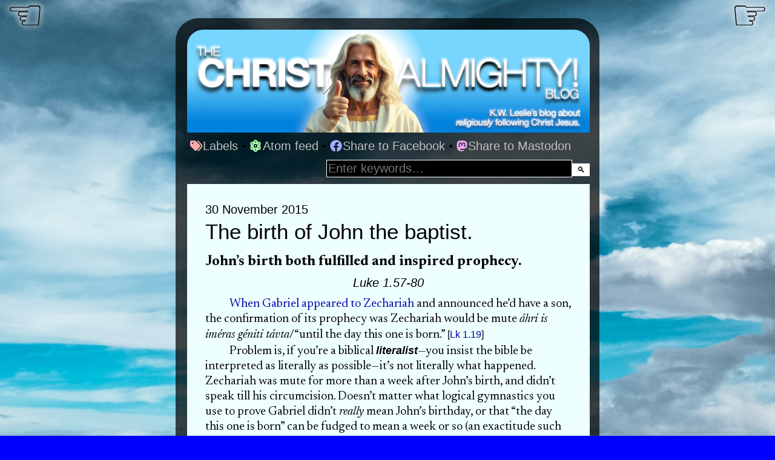

--- FILE ---
content_type: text/html; charset=UTF-8
request_url: https://www.christalmighty.net/2015/11/john-birth.html
body_size: 18965
content:
<!DOCTYPE html>
<html class='v2' dir='ltr' lang='en' xmlns='http://www.w3.org/1999/xhtml' xmlns:b='http://www.google.com/2005/gml/b' xmlns:data='http://www.google.com/2005/gml/data' xmlns:expr='http://www.google.com/2005/gml/expr'>
<head>
<link href='https://www.blogger.com/static/v1/widgets/4128112664-css_bundle_v2.css' rel='stylesheet' type='text/css'/>
<link href='https://www.blogger.com/static/v1/widgets/3566091532-css_bundle_v2.css' rel='stylesheet' type='text/css'/>
<meta content='width=500' name='viewport'/>
<style>@import url('https://fonts.googleapis.com/css2?family=Newsreader:ital,opsz,wght@0,6..72,200..800;1,6..72,200..800')</style>
<link href='https://lh3.googleusercontent.com/pw/AP1GczMcnVSfPCluv3_QwGXhqNOnv3zT15BW5HLCgptj_31oITiyqOZT_hxhfkVLDgnVStIL4l0xfwnHK5aWYlPJUy3JB0wjfK_P5EeEgI7G6XY6TzEaUyVeMYQpw3aguYHqTEjL9YdXoYzJmtc6CKwCQWmeQQ=w32-h32-s-no?authuser=0' rel='icon' sizes='32x32' type='image/png'/>
<link href='https://lh3.googleusercontent.com/pw/AP1GczMcnVSfPCluv3_QwGXhqNOnv3zT15BW5HLCgptj_31oITiyqOZT_hxhfkVLDgnVStIL4l0xfwnHK5aWYlPJUy3JB0wjfK_P5EeEgI7G6XY6TzEaUyVeMYQpw3aguYHqTEjL9YdXoYzJmtc6CKwCQWmeQQ=w96-h96-s-no?authuser=0' rel='icon' sizes='96x96' type='image/png'/>
<link href='https://lh3.googleusercontent.com/pw/AP1GczMcnVSfPCluv3_QwGXhqNOnv3zT15BW5HLCgptj_31oITiyqOZT_hxhfkVLDgnVStIL4l0xfwnHK5aWYlPJUy3JB0wjfK_P5EeEgI7G6XY6TzEaUyVeMYQpw3aguYHqTEjL9YdXoYzJmtc6CKwCQWmeQQ=w120-h120-s-no?authuser=0' rel='apple-touch-icon'/>
<link href='https://lh3.googleusercontent.com/pw/AP1GczMcnVSfPCluv3_QwGXhqNOnv3zT15BW5HLCgptj_31oITiyqOZT_hxhfkVLDgnVStIL4l0xfwnHK5aWYlPJUy3JB0wjfK_P5EeEgI7G6XY6TzEaUyVeMYQpw3aguYHqTEjL9YdXoYzJmtc6CKwCQWmeQQ=w152-h152-s-no?authuser=0' rel='apple-touch-icon' sizes='152x152'/>
<link href='https://lh3.googleusercontent.com/pw/AP1GczMcnVSfPCluv3_QwGXhqNOnv3zT15BW5HLCgptj_31oITiyqOZT_hxhfkVLDgnVStIL4l0xfwnHK5aWYlPJUy3JB0wjfK_P5EeEgI7G6XY6TzEaUyVeMYQpw3aguYHqTEjL9YdXoYzJmtc6CKwCQWmeQQ=w167-h167-s-no?authuser=0' rel='apple-touch-icon' sizes='167x167'/>
<link href='https://lh3.googleusercontent.com/pw/AP1GczMcnVSfPCluv3_QwGXhqNOnv3zT15BW5HLCgptj_31oITiyqOZT_hxhfkVLDgnVStIL4l0xfwnHK5aWYlPJUy3JB0wjfK_P5EeEgI7G6XY6TzEaUyVeMYQpw3aguYHqTEjL9YdXoYzJmtc6CKwCQWmeQQ=w180-h180-s-no?authuser=0' rel='apple-touch-icon' sizes='180x180'/>
<link href='https://lh3.googleusercontent.com/pw/AP1GczMcnVSfPCluv3_QwGXhqNOnv3zT15BW5HLCgptj_31oITiyqOZT_hxhfkVLDgnVStIL4l0xfwnHK5aWYlPJUy3JB0wjfK_P5EeEgI7G6XY6TzEaUyVeMYQpw3aguYHqTEjL9YdXoYzJmtc6CKwCQWmeQQ=w196-h196-s-no?authuser=0' rel='android-chrome-icon' sizes='196x196'/>
<link href='https://religion.masto.host/@txab' rel='me'/>
<meta content='width=device-width, initial-scale=1' name='viewport'/>
<meta content='text/html; charset=UTF-8' http-equiv='Content-Type'/>
<meta content='blogger' name='generator'/>
<link href='https://www.christalmighty.net/favicon.ico' rel='icon' type='image/x-icon'/>
<link href='https://www.christalmighty.net/2015/11/john-birth.html' rel='canonical'/>
<link rel="alternate" type="application/atom+xml" title="TXAB: The Christ Almighty Blog - Atom" href="https://www.christalmighty.net/feeds/posts/default" />
<link rel="alternate" type="application/rss+xml" title="TXAB: The Christ Almighty Blog - RSS" href="https://www.christalmighty.net/feeds/posts/default?alt=rss" />
<link rel="service.post" type="application/atom+xml" title="TXAB: The Christ Almighty Blog - Atom" href="https://www.blogger.com/feeds/3629330321184911369/posts/default" />

<link rel="alternate" type="application/atom+xml" title="TXAB: The Christ Almighty Blog - Atom" href="https://www.christalmighty.net/feeds/1416594595474280520/comments/default" />
<!--Can't find substitution for tag [blog.ieCssRetrofitLinks]-->
<link href='http://lh3.googleusercontent.com/-No7i4sQlbKM/VsOHQwD2LWI/AAAAAAAAHZ8/nY2uY5gM0d4/s325-Ic42/ChristAlmighty.jpg' rel='image_src'/>
<meta content='https://www.christalmighty.net/2015/11/john-birth.html' property='og:url'/>
<meta content='The birth of John the baptist.' property='og:title'/>
<meta content='John’s birth both fulfilled and inspired prophecy.   Luke 1.57-80   When Gabriel appeared to Zechariah  and announced he’d have a son, the c...' property='og:description'/>
<meta content='//lh3.googleusercontent.com/-No7i4sQlbKM/VsOHQwD2LWI/AAAAAAAAHZ8/nY2uY5gM0d4/w1200-h630-p-k-no-nu-Ic42/ChristAlmighty.jpg' property='og:image'/>
<meta content='text/html; charset=UTF-8' http-equiv='Content-Type'/>
<meta content='blogger' name='generator'/>
<link href='https://www.christalmighty.net/favicon.ico' rel='icon' type='image/x-icon'/>
<link href='https://www.christalmighty.net/2015/11/john-birth.html' rel='canonical'/>
<link rel="alternate" type="application/atom+xml" title="TXAB: The Christ Almighty Blog - Atom" href="https://www.christalmighty.net/feeds/posts/default" />
<link rel="alternate" type="application/rss+xml" title="TXAB: The Christ Almighty Blog - RSS" href="https://www.christalmighty.net/feeds/posts/default?alt=rss" />
<link rel="service.post" type="application/atom+xml" title="TXAB: The Christ Almighty Blog - Atom" href="https://www.blogger.com/feeds/3629330321184911369/posts/default" />

<link rel="alternate" type="application/atom+xml" title="TXAB: The Christ Almighty Blog - Atom" href="https://www.christalmighty.net/feeds/1416594595474280520/comments/default" />
<!--Can't find substitution for tag [blog.ieCssRetrofitLinks]-->
<link href='http://lh3.googleusercontent.com/-No7i4sQlbKM/VsOHQwD2LWI/AAAAAAAAHZ8/nY2uY5gM0d4/s325-Ic42/ChristAlmighty.jpg' rel='image_src'/>
<meta content='https://www.christalmighty.net/2015/11/john-birth.html' property='og:url'/>
<meta content='The birth of John the baptist.' property='og:title'/>
<meta content='John’s birth both fulfilled and inspired prophecy.   Luke 1.57-80   When Gabriel appeared to Zechariah  and announced he’d have a son, the c...' property='og:description'/>
<meta content='//lh3.googleusercontent.com/-No7i4sQlbKM/VsOHQwD2LWI/AAAAAAAAHZ8/nY2uY5gM0d4/w1200-h630-p-k-no-nu-Ic42/ChristAlmighty.jpg' property='og:image'/>
<meta content='article' property='og:type'/>
<meta content='TXAB: The Christ Almighty Blog' property='og:site_name'/>
<meta content='https://www.facebook.com/kwleslie' property='article:author'/>
<meta content='en_US' property='og:locale'/>
<meta content='summary' name='socialmedia:card'/>
<meta content='The birth of John the baptist.' name='socialmedia:title'/>
<meta content='@kw_leslie' name='socialmedia:creator'/>
<meta content='http://lh3.googleusercontent.com/-No7i4sQlbKM/VsOHQwD2LWI/AAAAAAAAHZ8/nY2uY5gM0d4/s325-Ic42/ChristAlmighty.jpg' name='socialmedia:image'/>
<meta content='www.christalmighty.net' name='socialmedia:site'/>
<meta content='The Christ Almighty Blog.' name='socialmedia:title'/>
<meta content='Another fun-filled article from TXAB, K.W. Leslie’s blog about religiously following Christ Jesus.' name='socialmedia:description'/>
<title>The birth of John the baptist. ~ TXAB: The Christ Almighty Blog</title>
<style id='page-skin-1' type='text/css'><!--
/*
----------------------------------------------------
TXAB-2025 by K.W. Leslie | Sunday, 23 November 2025
All rights in this blog are reserved for purposes of laws in all jurisdictions pertaining to data mining or AI and LLM training, including but not limited to Article 4(3) of Directive (EU) 2019/790. This blog may not be used to train AI nor LLM.
---------------------------------------------------- */
/* Variable definitions
====================
<Variable name="keycolor" description="Main Color" type="color" default="#539bcd"/>
<Group description="Page Text" selector="body">
<Variable name="body.font" description="Font" type="font"
default="normal normal 13px serif"/>
<Variable name="body.text.color" description="Text Color" type="color" default="#000"/>
</Group>
<Group description="Highlight Text" selector="bold">
<Variable name="hi.font" description="Font" type="font"
default="normal normal 13px sans-serif"/>
<Variable name="hi.text.color" description="Text Color" type="color" default="#000"/>
</Group>
<Group description="Links" selector=".main-outer">
<Variable name="link.color" description="Link Color" type="color" default="#00f"/>
<Variable name="link.visited.color" description="Visited Color" type="color" default="#00f"/>
<Variable name="link.hover.color" description="Hover Color" type="color" default="#f00"/>
</Group>
<Group description="Date Header" selector=".main-inner h2.date-header">
<Variable name="date.font" description="Font" type="font"
default="normal normal 14px 'Trebuchet MS',Trebuchet,sans-serif"/>
<Variable name="date.text.color" description="Text Color" type="color" default="#000000"/>
</Group>
<Group description="Post Title" selector="h3.post-title a">
<Variable name="post.title.font" description="Font" type="font"
default="normal bold 20px 'Trebuchet MS',Trebuchet,sans-serif"/>
<Variable name="post.title.text.color" description="Text Color" type="color"
default="#ffffff"/>
</Group>
<Group description="Post Background" selector=".column-center-inner">
<Variable name="post.background.color" description="Background Color" type="color"
default="transparent"/>
<Variable name="post.background.url" description="Post Background URL" type="url" default="none"/>
</Group>
<Variable name="content.imageBorder.top.space" description="Content Image Border Top Space" type="length" default="0" min="0" max="100px"/>
<Variable name="content.imageBorder.top" description="Content Image Border Top" type="url" default="none"/>
<Variable name="content.margin" description="Content Margin Top" type="length" default="20px" min="0" max="100px"/>
<Variable name="footer.background.gradient" description="Footer Background Gradient" type="url" default="none"/>
<Variable name="mobile.background.overlay" description="Mobile Background Overlay" type="string"
default="transparent none repeat scroll top left"/>
<Variable name="mobile.button.color" description="Mobile Button Color" type="color" default="#ffffff" />
<Variable name="startSide" description="Side where text starts in blog language" type="automatic" default="left"/>
<Variable name="endSide" description="Side where text ends in blog language" type="automatic" default="right"/>
*/
/* CONTENT + HEADERS */
html body {width:100%; margin:0 auto; font:normal normal 20px/25px Newsreader; color: #000000; background:blue url('https://blogger.googleusercontent.com/img/b/R29vZ2xl/AVvXsEjOK4YkBMDU1J7GZOYNAMBBvAuDh1wz68IlvqlKSdy1M9rDmH8bSYypIvMXVv4eT4vZSrjFgZkuFUhK7G_-5o03kpBtSPlU-HI7IRW62e0rtGvCQZyiS4GFV1mMjZ11_gWBfC4ZPa2_U0tE3gYK8W_93W8uiT4vouPW93-3Nh99XfqLg5KUA1G2tJ-bVfMp/s1600/Sky.jpg') no-repeat center bottom fixed; background-size:100% 100%}
.content-inner {border-radius:1cm; padding:5mm; background-color:rgba(0,0,0,0.7)}
h2 {font: normal normal 20px/25px Helvetica, Arial, sans-serif; color: #000000}
.footer-inner .widget h2, .sidebar .widget h2 {padding-bottom:.5em}
.main-inner {margin-top:.5em; padding:20px, 15px; color:#000000; background-color:#eff}
a, aram, g, h, l, sy {text-decoration:none; color:#0000aa; cursor:pointer}
a:hover, aram:hover, g:hover, h:hover, l:hover, sy:hover {color: #ff0000}
#HTML2 p {margin:10px 0 0 -25px; padding:0; text-indent:0; float:left; font:normal normal 20px/25px Helvetica, Arial, sans-serif}
#Header1_headerimg {border-radius:7mm 7mm 0 0; width:665px; height:170px}
#HTML2 p a {color:silver}
#HTML2 p a:hover {color:red}
#HTML2 p a svg {vertical-align:-3px; height:20px; margin-right:1.5px}
#HTML2 form {margin:10px 0 0; padding:0; float:right}
#HTML2 form #searchtext {margin:0; background:black; color:white; font:normal normal 20px/25px Helvetica, Arial, sans-serif; border:1px solid white; width:20em}
#HTML2 form #button-submit {background-color:white; border:2px solid white}
/* POSTS */
.post-header {margin: 0 0 1em; line-height:25px}
.post-footer {margin: .5em 0; line-height:25px}
#blog-pager {font:normal normal 20px/25px Helvetica, Arial, sans-serif; line-height:1px}
.post-body {font-size:20px; line-height:25px; position: relative}
.date-header {margin:0 0 0.3em; font:normal normal 20px/25px Helvetica, Arial, sans-serif; font-size:20px}
h3.post-title {margin:0; font:normal normal 20px/25px Helvetica, Arial, sans-serif; font-size:35px; line-height:35px; color:#000000}
h3.post-title a {color:#002edb}
h4 {font:normal normal 20px/25px Helvetica, Arial, sans-serif; font-size:25px; margin:1.5em 0 .5em; color:#000000}
h4.verse {font-size:20px; margin:.5em 0; font-style:italic; text-align:center}
.email {float:right; clear:right; background:teal; color:white; width:150px;
box-shadow:-2px -2px 8px white, 2px 2px 6px black; border-radius:15px; margin:-2em -1em .5em .5em; padding:.3em;
font:normal normal 20px/25px Helvetica, Arial, sans-serif; font-size:15px; line-height:20px}
.email a, .email l {color:yellow}
.email a:hover, .email l:hover {color:pink}
p {font:normal normal 20px/25px Newsreader; margin:0; text-indent:2em}
p.a {margin-top:1.5em}
p.n, p.f {text-indent:0}
p.f::first-letter {font-size:300%; line-height:100%; margin-bottom:4px; font-weight:normal; font-style:normal; float:left}
p.q:first-letter {color:teal; margin-right:5px}
.jump-link {width:100%; margin-top:.5em; text-align:right}
.jump-link a {font:normal normal 20px/25px Helvetica, Arial, sans-serif; font-weight:bold}
a.home-link {visibility:hidden}
#blog-pager-newer-link, #blog-pager-older-link {position:fixed; font-size:70px; line-height:30px}
#blog-pager-newer-link a, #blog-pager-older-link a {color:black; text-shadow:1px 1px 10px white, -1px -1px 10px white, 0 0 15px white}
#blog-pager-newer-link a:hover, #blog-pager-older-link a:hover {color:red}
#blog-pager-newer-link {top:10px; right:10px}
#blog-pager-older-link {top:10px; left:10px}
.status-msg-border {visibility:hidden}
.status-msg-body {margin-top:-1em; border-radius:10px; box-shadow:2px 2px 9px black;
background-color:teal; color:white; font:normal normal 20px/25px Helvetica, Arial, sans-serif; font-size:20px}
.status-msg-body a {color:yellow; text-decoration:none}
.status-msg-body a:hover {color:pink}
dl.s {margin:.5em auto .5em 0; padding:.5em; background:#fff; box-shadow:-2px -2px 8px white, 2px 2px 6px gray; border-radius:15px}
dl.d {margin:0 auto 1.5em 0; padding:.5em .5em .5em 0; background:#fff; box-shadow:-2px -2px 8px white, 2px 2px 6px gray; border-radius:15px}
dd {font:normal normal 20px/25px Newsreader; margin:0 auto 0 3.5em; text-indent:-2em}
dl.d dd {margin-left:2.5em} dl.d dd.b {margin-left:3.5em} dl.d dd.c {margin-left:4.5em}
dd.a, dt.a {margin-top:.67em}
dd.b {margin-left:4.5em} dd.c {margin-left:5.5em}
dd.i {margin-left:0; text-indent:2em}
dd.n {margin-left:0; text-indent:0 }
dt, dd.v {font:normal normal 20px/25px Helvetica, Arial, sans-serif; font-weight:bold; margin-left:0; text-indent:0}
dt vs, dd.v vs {font-weight:bold}
dl.v {font-size:130%; margin:0 0 0 2em }
li {font:normal normal 20px/25px Newsreader}
b {font-weight:bold}
bo {font:normal normal 20px/25px Helvetica, Arial, sans-serif; font-size:92%; font-weight:bold; font-style:italic}
c {font-size:80%}
strong {font:normal normal 20px/25px Helvetica, Arial, sans-serif; font-size:80%; font-weight:bold}
dfn, i { font-style: italic}
em { font-style:normal; opacity:.7}
ipa, g, h, aram, sy, syr {font:normal normal 20px/25px Helvetica, Arial, sans-serif; font-size:85%}
ipa:before {content:'| '} ipa:after {content:' |'}
ml {border-top:1px solid black; padding-right:4em; vertical-align:-6px;
font-size:8px; line-height:4px; text-transform:uppercase}
u {text-decoration:none; color:darkred }
sp {line-height:100%; font-size:75%; vertical-align:5px; cursor:pointer}
var {font:normal normal 20px/25px Helvetica, Arial, sans-serif; font-style:normal; font-size:66%; vertical-align:4px; line-height:15px}
v, vv {font:normal normal 20px/25px Helvetica, Arial, sans-serif; color:black; font-style:normal; font-size:66%; line-height:15px; vertical-align:4px}
v {margin-right:.2em}
vv {float:left; margin-top:5px}
dd vv {margin-left:-2.6em}
dd.b vv {margin-left:-4.1em}
dd.c vv {margin-left:-5.5em}
vs, cite {font:normal normal 20px/25px Helvetica, Arial, sans-serif; font-size:80%}
vs:before, cite:before {content:'['} vs:after, cite:after {content:']'}
vs.a {font:normal normal 20px/25px Newsreader; font-size:100%}
y {background-color:yellow}
dd.v vs, dt vs {font-size:100%}
vs.a:before, vs.a:after, dd.v vs:before, dd.v vs:after, dt vs:before, dt vs:after {content:''}
blockquote.s p, ol.s li, ul.s li {font-size:90%}
p.cite {text-align:right; margin-left:10em}
/* LINKS, PHOTOS */
icon {float:right; margin:-5px -55px 15px 15px; padding:0}
icon img {height:270px; width:360px; box-shadow:2px 2px 6px black; border-radius:15px}
links {display:block; float:left; text-decoration:none; background:white; width:200px; margin:20px 0 0 -60px; padding:0;
border-radius:15px 15px 0 0; box-shadow:2px 2px 6px black}
links + links {margin:20px 0 0 10px}
links img {margin:0; padding:0; width:200px; height:150px; border-radius:15px 15px 0 0}
links iframe {border:0; width:200px; height:15em; overflow-y:hidden}
photo, div.photo, div.photo-right, span.photo, span-photo-right {
display:block; background:white; color:black; box-shadow:2px 2px 9px black; margin:1em auto; padding:10px;
text-align:center; text-indent:0; font-size:85% }
photo img {margin:0; padding:0}
photo.left {float:left; margin:.2em 15px .2em -2em}
photo.right {float:right; margin:.2em -2em .2em 15px}
/* FOOTER */
div.footery p {font:normal normal 20px/25px Helvetica, Arial, sans-serif; font-size:15px; line-height:17px; color:white; margin:0 0 0 -1.5em}
div.footery a, div.footery l {color:yellow}
div.footery a:hover, div.footery l:hover {color:#ff0000}

--></style>
<style id='template-skin-1' type='text/css'><!--
body {min-width:700px}
.content-outer, .content-fauxcolumn-outer, .region-inner {min-width: 665px;
max-width: 700px; _width: 700px}
.main-inner .columns {padding:0}
.main-inner .fauxcolumn-center-outer {left:0; right:0;
_width: expression(this.parentNode.offsetWidth -
parseInt("0px") -
parseInt("0px") + 'px')}
.main-inner .fauxcolumn-left-outer {width:0}
.main-inner .fauxcolumn-right-outer {width:0}
.main-inner .column-left-outer {width:0; right:100%; margin-left:0}
.main-inner .column-right-outer {width:0; margin-right:0}
#layout {min-width:0}
#layout .content-outer {min-width:0; width:100%}
#layout .region-inner {min-width:0; width:auto}
body#layout div.add_widget {padding:8px}
body#layout div.add_widget a {margin-left:32px}
--></style>
<link href='https://www.blogger.com/dyn-css/authorization.css?targetBlogID=3629330321184911369&amp;zx=6522df15-d1e4-4a6f-847e-1c7d4b4f95df' media='none' onload='if(media!=&#39;all&#39;)media=&#39;all&#39;' rel='stylesheet'/><noscript><link href='https://www.blogger.com/dyn-css/authorization.css?targetBlogID=3629330321184911369&amp;zx=6522df15-d1e4-4a6f-847e-1c7d4b4f95df' rel='stylesheet'/></noscript>
<meta name='google-adsense-platform-account' content='ca-host-pub-1556223355139109'/>
<meta name='google-adsense-platform-domain' content='blogspot.com'/>

</head>
<body class='loading'>
<div class='navbar no-items section' id='navbar' name='Navbar'>
</div>
<div class='body-fauxcolumns'>
<div class='fauxcolumn-outer body-fauxcolumn-outer'>
<div class='cap-top'>
<div class='cap-left'></div>
<div class='cap-right'></div>
</div>
<div class='fauxborder-left'>
<div class='fauxborder-right'></div>
<div class='fauxcolumn-inner'>
</div>
</div>
<div class='cap-bottom'>
<div class='cap-left'></div>
<div class='cap-right'></div>
</div>
</div>
</div>
<div class='content'>
<div class='content-fauxcolumns'>
<div class='fauxcolumn-outer content-fauxcolumn-outer'>
<div class='cap-top'>
<div class='cap-left'></div>
<div class='cap-right'></div>
</div>
<div class='fauxborder-left'>
<div class='fauxborder-right'></div>
<div class='fauxcolumn-inner'>
</div>
</div>
<div class='cap-bottom'>
<div class='cap-left'></div>
<div class='cap-right'></div>
</div>
</div>
</div>
<div class='content-outer'>
<div class='content-cap-top cap-top'>
<div class='cap-left'></div>
<div class='cap-right'></div>
</div>
<div class='fauxborder-left content-fauxborder-left'>
<div class='fauxborder-right content-fauxborder-right'></div>
<div class='content-inner'>
<header>
<div class='header-outer'>
<div class='header-cap-top cap-top'>
<div class='cap-left'></div>
<div class='cap-right'></div>
</div>
<div class='fauxborder-left header-fauxborder-left'>
<div class='fauxborder-right header-fauxborder-right'></div>
<div class='region-inner header-inner'>
<div class='header section' id='header' name='Header'><div class='widget Header' data-version='1' id='Header1'>
<div id='header-inner'>
<a href='https://www.christalmighty.net/' style='display: block'>
<img alt='TXAB: The Christ Almighty Blog' height='400px; ' id='Header1_headerimg' src='https://blogger.googleusercontent.com/img/a/AVvXsEhlaPFeYH5zAvMAEnOCdLXA_RAnc6zLlvEkTbaLAjHwG-oIODSLl63Mk6Z8CdkN4e9dvyK6M1h7VXGZA0teyvb_eXQYoF1Me5l04g-BUPb3y6qxW8_BMl6xgtb665e2s-RV3b-PeNFIb_y5Ez9mkMUvOpHJgLzIhug_0A8KLMZFKefdjRzpJ2V8gjP0XG7O=s1560' style='display: block' width='1560px; '/>
</a>
</div>
</div></div>
</div>
</div>
<div class='header-cap-bottom cap-bottom'>
<div class='cap-left'></div>
<div class='cap-right'></div>
</div>
</div>
</header>
<div class='tabs-outer'>
<div class='tabs-cap-top cap-top'>
<div class='cap-left'></div>
<div class='cap-right'></div>
</div>
<div class='fauxborder-left tabs-fauxborder-left'>
<div class='fauxborder-right tabs-fauxborder-right'></div>
<div class='region-inner tabs-inner'>
<div class='tabs section' id='crosscol' name='Cross-Column'><div class='widget HTML' data-version='1' id='HTML2'>
<div class='widget-content'>
<p><!-- Icons from FontAwesome! --><a href="https://www.christalmighty.net/p/labels.html"><svg viewbox='0 0 512 512' xmlns='http://www.w3.org/2000/svg' style='fill:#faa'><path d='M345 39.1L472.8 168.4c52.4 53 52.4 138.2 0 191.2L360.8 472.9c-9.3 9.4-24.5 9.5-33.9 .2s-9.5-24.5-.2-33.9L438.6 325.9c33.9-34.3 33.9-89.4 0-123.7L310.9 72.9c-9.3-9.4-9.2-24.6 .2-33.9s24.6-9.2 33.9 .2zM0 229.5V80C0 53.5 21.5 32 48 32H197.5c17 0 33.3 6.7 45.3 18.7l168 168c25 25 25 65.5 0 90.5L277.3 442.7c-25 25-65.5 25-90.5 0l-168-168C6.7 262.7 0 246.5 0 229.5zM144 144c0-17.7-14.3-32-32-32s-32 14.3-32 32s14.3 32 32 32s32-14.3 32-32z'/></path></svg>Labels</a> &#8226;
<a href="https://www.christalmighty.net/feeds/posts/default?alt=rss" target="_new"><svg viewbox='0 0 512 512' xmlns="http://www.w3.org/2000/svg" style='fill:#afa'><path d="M256 398.8c-11.8 5.1-23.4 9.7-34.9 13.5c16.7 33.8 31 35.7 34.9 35.7s18.1-1.9 34.9-35.7c-11.4-3.9-23.1-8.4-34.9-13.5zM446 256c33 45.2 44.3 90.9 23.6 128c-20.2 36.3-62.5 49.3-115.2 43.2c-22 52.1-55.6 84.8-98.4 84.8s-76.4-32.7-98.4-84.8c-52.7 6.1-95-6.8-115.2-43.2C21.7 346.9 33 301.2 66 256c-33-45.2-44.3-90.9-23.6-128c20.2-36.3 62.5-49.3 115.2-43.2C179.6 32.7 213.2 0 256 0s76.4 32.7 98.4 84.8c52.7-6.1 95 6.8 115.2 43.2c20.7 37.1 9.4 82.8-23.6 128zm-65.8 67.4c-1.7 14.2-3.9 28-6.7 41.2c31.8 1.4 38.6-8.7 40.2-11.7c2.3-4.2 7-17.9-11.9-48.1c-6.8 6.3-14 12.5-21.6 18.6zm-6.7-175.9c2.8 13.1 5 26.9 6.7 41.2c7.6 6.1 14.8 12.3 21.6 18.6c18.9-30.2 14.2-44 11.9-48.1c-1.6-2.9-8.4-13-40.2-11.7zM290.9 99.7C274.1 65.9 259.9 64 256 64s-18.1 1.9-34.9 35.7c11.4 3.9 23.1 8.4 34.9 13.5c11.8-5.1 23.4-9.7 34.9-13.5zm-159 88.9c1.7-14.3 3.9-28 6.7-41.2c-31.8-1.4-38.6 8.7-40.2 11.7c-2.3 4.2-7 17.9 11.9 48.1c6.8-6.3 14-12.5 21.6-18.6zM110.2 304.8C91.4 335 96 348.7 98.3 352.9c1.6 2.9 8.4 13 40.2 11.7c-2.8-13.1-5-26.9-6.7-41.2c-7.6-6.1-14.8-12.3-21.6-18.6zM336 256a80 80 0 1 0 -160 0 80 80 0 1 0 160 0zm-80-32a32 32 0 1 1 0 64 32 32 0 1 1 0-64z"/></path></svg>Atom feed</a> &#8226;
<a onclick="wo='https://www.facebook.com/sharer.php?u='+window.location.href; window.open(wo)"><svg viewbox='0 0 512 512' xmlns='http://www.w3.org/2000/svg' style="fill:#aaf"><path d='M504 256C504 119 393 8 256 8S8 119 8 256c0 123.78 90.69 226.38 209.25 245V327.69h-63V256h63v-54.64c0-62.15 37-96.48 93.67-96.48 27.14 0 55.52 4.84 55.52 4.84v61h-31.28c-30.8 0-40.41 19.12-40.41 38.73V256h68.78l-11 71.69h-57.78V501C413.31 482.38 504 379.78 504 256z'/></path></svg>Share to Facebook</a> &#8226;
<a onclick="wo='https://mastodonshare.com/?url='+window.location.href; window.open(wo)"><svg viewbox='0 0 448 512' xmlns='http://www.w3.org/2000/svg' style="fill:#faf"><path d='M433 179.11c0-97.2-63.71-125.7-63.71-125.7-62.52-28.7-228.56-28.4-290.48 0 0 0-63.72 28.5-63.72 125.7 0 115.7-6.6 259.4 105.63 289.1 40.51 10.7 75.32 13 103.33 11.4 50.81-2.8 79.32-18.1 79.32-18.1l-1.7-36.9s-36.31 11.4-77.12 10.1c-40.41-1.4-83-4.4-89.63-54a102.54 102.54 0 0 1-.9-13.9c85.63 20.9 158.65 9.1 178.75 6.7 56.12-6.7 105-41.3 111.23-72.9 9.8-49.8 9-121.5 9-121.5zm-75.12 125.2h-46.63v-114.2c0-49.7-64-51.6-64 6.9v62.5h-46.33V197c0-58.5-64-56.6-64-6.9v114.2H90.19c0-122.1-5.2-147.9 18.41-175 25.9-28.9 79.82-30.8 103.83 6.1l11.6 19.5 11.6-19.5c24.11-37.1 78.12-34.8 103.83-6.1 23.71 27.3 18.4 53 18.4 175z'/></path></svg>Share to Mastodon</a>
</p>
<form id="searchbox" method="get" action="/search" autocomplete="off"><input id="searchtext" name="q" type="text" size="16" placeholder="Enter keywords&#8230;"/><input id="button-submit" type="submit" value="🔍"/></form>
</div>
<div class='clear'></div>
</div></div>
<div class='tabs no-items section' id='crosscol-overflow' name='Cross-Column 2'></div>
</div>
</div>
<div class='tabs-cap-bottom cap-bottom'>
<div class='cap-left'></div>
<div class='cap-right'></div>
</div>
</div>
<div class='main-outer'>
<div class='main-cap-top cap-top'>
<div class='cap-left'></div>
<div class='cap-right'></div>
</div>
<div class='fauxborder-left main-fauxborder-left'>
<div class='fauxborder-right main-fauxborder-right'></div>
<div class='region-inner main-inner'>
<div class='columns fauxcolumns'>
<div class='fauxcolumn-outer fauxcolumn-center-outer'>
<div class='cap-top'>
<div class='cap-left'></div>
<div class='cap-right'></div>
</div>
<div class='fauxborder-left'>
<div class='fauxborder-right'></div>
<div class='fauxcolumn-inner'>
</div>
</div>
<div class='cap-bottom'>
<div class='cap-left'></div>
<div class='cap-right'></div>
</div>
</div>
<div class='fauxcolumn-outer fauxcolumn-left-outer'>
<div class='cap-top'>
<div class='cap-left'></div>
<div class='cap-right'></div>
</div>
<div class='fauxborder-left'>
<div class='fauxborder-right'></div>
<div class='fauxcolumn-inner'>
</div>
</div>
<div class='cap-bottom'>
<div class='cap-left'></div>
<div class='cap-right'></div>
</div>
</div>
<div class='fauxcolumn-outer fauxcolumn-right-outer'>
<div class='cap-top'>
<div class='cap-left'></div>
<div class='cap-right'></div>
</div>
<div class='fauxborder-left'>
<div class='fauxborder-right'></div>
<div class='fauxcolumn-inner'>
</div>
</div>
<div class='cap-bottom'>
<div class='cap-left'></div>
<div class='cap-right'></div>
</div>
</div>
<!-- corrects IE6 width calculation -->
<div class='columns-inner'>
<div class='column-center-outer'>
<div class='column-center-inner'>
<div class='main section' id='main' name='Main'><div class='widget Blog' data-version='1' id='Blog1'>
<div class='blog-posts hfeed'>

          <div class="date-outer">
        
<h2 class='date-header'><span>30 November 2015</span></h2>

          <div class="date-posts">
        
<div class='post-outer'>
<div class='post hentry uncustomized-post-template' itemprop='blogPost' itemscope='itemscope' itemtype='http://schema.org/BlogPosting'>
<meta content='http://lh3.googleusercontent.com/-No7i4sQlbKM/VsOHQwD2LWI/AAAAAAAAHZ8/nY2uY5gM0d4/s325-Ic42/ChristAlmighty.jpg' itemprop='image_url'/>
<meta content='3629330321184911369' itemprop='blogId'/>
<meta content='1416594595474280520' itemprop='postId'/>
<a name='1416594595474280520'></a>
<h3 class='post-title entry-title' itemprop='name'>
The birth of John the baptist.
</h3>
<div class='post-header'>
<div class='post-header-line-1'></div>
</div>
<div class='post-body entry-content' id='post-body-1416594595474280520' itemprop='description articleBody'>
<h3 class="tb" style="background:url(&#39;//lh3.googleusercontent.com/-No7i4sQlbKM/VsOHQwD2LWI/AAAAAAAAHZ8/nY2uY5gM0d4/s700-Ic42/ChristAlmighty.jpg&#39;)" title="CHRIST ALMIGHTY: What’s in the gospels, versus Christian myths." onclick="dex(&#39;#ChristAlmighty&#39;)">John&#8217;s birth both fulfilled and inspired prophecy.</h3>

<h4 class=verse>Luke 1.57-80</h4>

<p><a href="http://christalmighty.net/2015/11/john-annunciation.html">When Gabriel appeared to Zechariah</a> and announced he&#8217;d have a son, the confirmation of its prophecy was Zechariah would be mute <i>áhri is iméras géniti távta</i>/&#8220;until the day this one is born.&#8221; <vs>Lk 1.19</vs></p>

<p>Problem is, if you&#8217;re a biblical <bo>literalist</bo>&#8212;you insist the bible be interpreted as literally as possible&#8212;it&#8217;s not literally what happened. Zechariah was mute for more than a week after John&#8217;s birth, and didn&#8217;t speak till his circumcision. Doesn&#8217;t matter what logical gymnastics you use to prove Gabriel didn&#8217;t <i>really</i> mean John&#8217;s birthday, or that &#8220;the day this one is born&#8221; can be fudged to mean a week or so (an exactitude such people <i>won&#8217;t</i> apply to the six days of creation). Gabriel&#8217;s prophecy was fulfilled, but not with the precision any literalist demands. As is true of <i>every</i> prophecy&#8212;and all of scripture.</p>

<p>But let&#8217;s not poke that bear any further. On to the bible!</p>

<dl class='s cG'>
<dd class=v><vs><i>Luke</i> 1.57-61 <c>KWL</c></vs></dd>
<dd><var>57</var> Time came for Elizabeth to give birth, and she had a son.</dd>
<dd class=b><var>58</var> Her neighbors and relatives heard God had shown her great mercy, and rejoiced with her.</dd>
<dd><var>59</var> On the eighth day it happened that <g>the family</g> came to circumcise the baby.</dd>
<dd class=b>They were calling him by Zechariah, his father&#8217;s name.</dd>
<dd><var>60</var> In reply his mother said, &#8220;No; he&#8217;ll be called John.&#8221;</dd>
<dd class=b><var>61</var> They told her, &#8220;None of your relatives are called by that name.&#8221;</dd></dl> <a name="more"></a>

<h4 id='b'>First-century circumcision.</h4>

<p>God mandated <bo>circumcision</bo>, ritually cutting the foreskin off the penis, for every male who was in a <bo>covenant</bo>, a formal relationship, with him. If you weren&#8217;t circumcised, you had no such relationship. <vs>Ge 17.14</vs> For women, who&#8217;ve no foreskin to remove, it&#8217;s a non-issue. (The barbaric practice mislabeled &#8220;female circumcision,&#8221; cutting off the clitoris, isn&#8217;t circumcision at all.)</p>

<p>Circumcision is considered <i>such</i> an important part of Jewish identity, Pharisee Christians even tried to make it a mandatory part of Christian identity as well: If you&#8217;re not circumcised, you&#8217;re not in the kingdom, <a href="http://christalmighty.net/2015/09/grace.html">grace</a> or no grace. <vs>Ac 15.1</vs> The subsequent Council of Jerusalem <vs>Ac 15.1-31</vs> ruled God&#8217;s grace trumps circumcision&#8212;we have a relationship with him regardless. <vs>Ga 5.6</vs> Paul added that if we think we <i>have</i> to be circumcised, or obey any other command lest our Christianity no longer count, we&#8217;re trusting our good deeds to save us, and not Jesus. <vs>Ga 5.2-4</vs></p>

<p>As a result most Christians are never circumcised. The United States is an exception: American boys are routinely circumcised for reasons of health, hygiene, or custom. (Usually the custom is if the dad is circumcised, the boy gets circumcised too; if not then not. Fathers want their sons to have matching penises. I&#8217;m not gonna <i>touch</i> the psychology behind that.) Since it&#8217;s not mandatory for Christians, we don&#8217;t do it out of religious obligation. Jews and Muslims will.</p>

<p>Jews today practice circumcision differently. In the first century it was performed by the father. If the father wasn&#8217;t up to it (and understandably, some of &#8217;em weren&#8217;t) another male family member would step in, usually someone who&#8217;d done it before. It was performed eight days after birth, even if it was <a href="http://christalmighty.net/2016/07/sabbath.html">Sabbath.</a> <vs>Jn 7.22-23</vs> You <i>could</i> delay it up to 12 days after birth for various reasons&#8212;the baby was sick, or born at twilight (and since days began at twilight, it might not be 100 percent certain which day he was born on, so to be on the safe side they&#8217;d circumcise on the ninth day), or born on Sabbath, or Rosh Hashanah took priority.</p>

<p>Custom was to <bo>baptize</bo> the baby&#8212;ritually wash the baby by fully immersing him, clothes and all, in running water. Then they&#8217;d give him a little wine, which was pretty much the only anesthetic they had. For John, wine wasn&#8217;t an option, <vs>Lk 1.15</vs> so he had to feel everything. Well, sometimes life is pain.</p>

<p>There&#8217;d be a prayer, dedicating the baby to God. The father would proclaim the baby&#8217;s name, often for the very first time. Then the father would slice off the tiny foreskin with an extremely sharp iron knife. The wound was cleaned by sucking the blood out with his lips. The baby would be baptized again, and a poultice (usually made with wine, oil, and cumin) would be wrapped around the penis. The baby would be sprinkled with water. Then everyone would have a nice dinner. (Well, as nice as a screaming baby will allow.)</p>

<p>Zechariah, being mute, was unable to do a lot of this. Couldn&#8217;t do the prayer. Couldn&#8217;t declare the baby&#8217;s name. So it seems he handed the circumcision off to another relative, who proclaimed the baby&#8217;s name Zechariah.</p>

<p>Jews today consider it bad luck to name children after living relatives. But custom in the Roman Empire was to give the eldest son his father&#8217;s name. It came in handy when the son inherited his father&#8217;s estate,: If the father was Marcus Junius Titus, and the son was <i>also</i> Marcus Junius Titus, you didn&#8217;t have to change any names on anything official. The officiant at John&#8217;s circumcision just assumed they&#8217;d do the same with John. When Elizabeth objected &#8217;cause <i>John</i> was the name they were going with, the family pointed out it&#8217;s not a family name: You&#8217;re overcomplicating his inheritance.</p>

<h4 id='c'>Naming the baby.</h4>

<dl class='s cG'>
<dd class=v><vs><i>Luke</i> 1.62-66 <c>KWL</c></vs></dd>
<dd><var>62</var> They signed to his father, &#8220;What might you want to call him?&#8221;</dd>
<dd class=b><var>63</var> Asking for a wax tablet, he wrote, &#8220;John is his name.&#8221; Everyone wondered.</dd>
<dd><var>64</var> On the spot, <g>Zechariah&#8217;s</g> mouth and tongue were opened,</dd>
<dd class=b>and he spoke blessings to God.</dd>
<dd><var>65</var> It caused fear in everyone who lived near them,</dd>
<dd class=b>and throughout the Judean highlands everyone discussed this event.</dd>
<dd><var>66</var> It gripped the imagination of all who heard of it, who said, &#8220;What sort of child is this?&#8221;</dd>
<dd class=b>For the Lord&#8217;s hand was in it.</dd></dl>

<p>In that culture, Elizabeth&#8217;s objection didn&#8217;t count; the <i>father</i> named the children, not the mother. So the family turned to Zechariah.</p>

<p>They knew he was mute. Maybe deaf too; we don&#8217;t really know. His family must&#8217;ve thought he was deaf&#8212;it&#8217;s part of a package, right?&#8212;which is why they signed at him. He requested a <i>pinakidion</i>/&#8220;little plate,&#8221; a small wooden tablet on which wax was melted for you to scratch notes into. Onto this, Zechariah wrote, &#8220;John is his name&#8221;&#8212;and suddenly <i>talked</i>. The man who was struck dumb in temple nine months ago, was talking again.</p>

<p>Luke wrote, &#8220;He spoke blessings to God.&#8221; <vs>Lk 1.64</vs> Perhaps this means he took over the circumcision service from there&#8212;offering the prayer himself, even circumcising John.</p>

<p>So news of an old woman giving birth, of a mute becoming able to speak, of Zechariah&#8217;s subsequent prophecy&#8212;this spread all over the highlands, as people began to wonder what on <i>earth</i> this all meant. The conclusion they came to was &#8220;the Lord&#8217;s hand was in it,&#8221; a bit usually translated &#8220;the Lord&#8217;s hand was on <i>him</i>,&#8221; meaning John. It could mean either. Either way, God was up to something.</p>

<h4 id='d'>Zechariah&#8217;s prophecy.</h4>

<p>While it&#8217;s more dramatic to imagine Zechariah spontaneously said this prophecy the instant his mouth opened, it&#8217;s far more likely he wrote it down and shared it with lots of people, in order to thank God and bless John. Betcha John kept a copy of it too.</p>

<dl class='s cG'>
<dd class=v><vs><i>Luke</i> 1.67-75 <c>KWL</c></vs></dd>
<dd><var>67</var> <g>John&#8217;s</g> father Zechariah was Holy Spirit-filled.</dd>
<dd class=b>He prophesied, saying, <var>68</var> &#8220;Praise the Lord God of Israel:</dd>
<dd>He looked over, and made restitution, for his people.</dd>
<dd class=b><var>69</var> He raised up a saving horn for us in his child David&#8217;s house,</dd>
<dd><var>70</var> just as he spoke through the mouths of holy people,</dd>
<dd class=b>back during the time of his prophets:</dd>
<dd><var>71</var> Rescue from our enemies, from the hand of everyone who detests us.</dd>
<dd class=b><var>72</var> Mercy for our fathers, remembering his holy relationship&#8212;</dd>
<dd><var>73</var> an oath he swore to give our father Abraham,</dd>
<dd class=b><var>74</var> to us who were rescued from enemy hands to worship him fearlessly,</dd>
<dd class=c><var>75</var> in holiness and morality before him for all our days.&#8221;</dd></dl>

<p>Zechariah said God <i>made restitution</i>, aorist tense, rather than <i>will restore</i>, future tense. This isn&#8217;t one of those prophetic changes of perspective, where prophets talk about the future as if they&#8217;re already <i>in</i> the future, seeing it happen before their eyes, and forget where (or when) they are. Nor is it one of those prophetic statements of certainty, where one of God&#8217;s promises is <i>so</i> certain, it&#8217;s as good as happened already, so you may as well describe it in past tense. (Aorist isn&#8217;t past tense anyway.) Nope; Zechariah was stating God had already saved his people. &#8217;Cause God had.</p>

<p>Salvation history doesn&#8217;t begin with Jesus. Or even the birth of his forerunner, John. It began the instant God decided to save us, and set his plan into motion. He didn&#8217;t just freak out when the first humans sinned, then sit on his hands waiting for <i>just</i> the right time to shrink himself down to an embryo and enter human history. And in the meanwhile, muck around with Moses and the Hebrews, giving them the Law till he could invent a better system. He was <i>implementing</i> the better system:

<ol>
<li>The relationship with Abraham, whose trust in the L<c>ORD</c> made him righteous.</li>
<li>The exodus, where the L<c>ORD</c> followed through with his promises to Abraham and Jacob and saved their descendants.</li>
<li>The Law, where the L<c>ORD</c> told his newly-saved people how he expected them to live.</li>
<li>The prophets, whom the L<c>ORD</c> inspired to point back to his expectations.</li>
<li>Jesus, who saves not just Israel from Egypt, but the world from sin and death&#8212;and who clarifies everything which has been taught before.</li>
</ol>

<p>Many Christians still read <i>Genesis</i> so we can see how sin ruined the world, then skip forward to <i>Matthew</i> and see how Jesus saved it. Some of us poke around the Old Testament &#8217;cause it&#8217;s got interesting stories, nice poems, Messianic prophecies, and bits we can pull out of context and claim they&#8217;re biblical principles or End Times predictions. But the Old Testament is salvation history. God saved Israel from Egypt. Then for the next 15 centuries, he encouraged his saved people to follow him&#8230; or reject him and their salvation.</p>

<p>Messiah, whom we call Christ, was this &#8220;saving horn&#8221;&#8212;a Hebrew metaphor for fighting power, &#8217;cause animals tend to fight or threaten with their horns. David&#8217;s &#8220;house,&#8221; <a href="http://christalmighty.net/2015/11/jesus-genealogy.html">his descendants,</a> one in particular, would rescue Israel from its enemies. Most first-century Jews assumed this&#8217;d be the Romans and Greeks, but God always meant Israel&#8217;s <i>true</i> enemies, sin and death. It was never the foreigners who oppressed and conquered Israel; it was Israel&#8217;s tendency to follow their own desires (and follow the pagan gods which indulged their desires) rather than the L<c>ORD</c>. The Romans were just a symptom. Sin was the disease.</p>

<p>All those Old Testament commands which Christians skip over, or assume aren&#8217;t valid? They describe God&#8217;s kingdom&#8212;the system Jesus intends to rule the world by. <a href="http://christalmighty.net/2015/09/legalism.html">Not through legalism,</a> where it&#8217;s forced upon us under pain of death. But by love, where we obey because we <i>want</i> to, because it&#8217;s <i>natural</i> to, because it reflects <a href="http://christalmighty.net/2015/09/fruit.html">the Spirit&#8217;s fruit.</a> The Law was only step 3, but Jesus completed the steps.</p>

<h4 id='e'>John&#8217;s mission.</h4>

<p>Now for John. Zechariah spelled out what God expected him to do: Prepare God&#8217;s people to meet their Master. That&#8217;s it; God&#8217;d do the rest.</p>

<dl class='s cG'>
<dd class=v><vs><i>Luke</i> 1.76-79 <c>KWL</c></vs></dd>
<dd><var>76</var> &#8220;And you, child, will be called the Most High&#8217;s prophet.</dd>
<dd class=b>For you&#8217;ll precede the Master, preparing his path,</dd>
<dd class=c><var>77</var> giving his people knowledge of salvation, the pardon of their sins.</dd>
<dd><var>78</var> Our God, through his merciful feelings,</dd>
<dd class=b>will break out on us like the sunrise <var>79</var> appearing to the darkness,</dd>
<dd class=c>and to those of us sitting in death&#8217;s shadow, redirecting us on peace&#8217;s path.&#8221;</dd></dl>

<p>Zechariah&#8217;s prophecy ended with some imagery we also find in <i>Isaiah</i>:</p>

<dl class=s>
<dd class=v><vs><i>Isaiah</i> 9.2 <c>KWL</c></vs></dd>
<dd>Those people walking in darkness see a great light.</dd>
<dd class=b>Those living in a land of deep darkness: A bright light is over you.</dd></dl>

<p>Isaiah&#8217;s message was actually directed towards the Galilee: Towards the pagans who lived there in his era. Did Zechariah have those pagans in mind when he said this?&#8212;did he realize God wasn&#8217;t just gonna save Israel, but extend his kingdom to gentiles and save the world? Dunno. Maybe. Prophets don&#8217;t always realize just how big their own prophecies are. We get tunnel vision; we assume God&#8217;s messages to us only apply to our people in our day. After all, they usually do. But sometimes they&#8217;re much bigger than that, &#8217;cause God has much grander ideas in mind.</p>

<p>For God&#8217;s merciful feelings&#8212;<a href="http://christalmighty.net/2015/09/grace.html">his grace</a>&#8212;were gonna break out on the world. Thus far they&#8217;d largely been revealed to only Israel. But God sent his son to save the <i>world</i>, <vs>Jn 3.17</vs> and let everyone know his grace extends to all. John was the beginning of this message, which he&#8217;d preach to Jews and Romans alike. <vs>Lk 3.10-14</vs> Being a descendant of Abraham didn&#8217;t matter, and never did; God could make such people out of rocks. <vs>Lk 3.8</vs> What God <i>wants</i> are repentant people of every race, and for all flesh to see his salvation. <vs>Lk 3.6</vs> And that was John&#8217;s job.</p>

<h4 id='f'>John&#8217;s entire childhood, in one verse.</h4>

<dl class='s cG'>
<dd class=v><vs><i>Luke</i> 1.80 <c>KWL</c></vs></dd>
<dd>The child was growing, becoming spiritually strong.</dd>
<dd class=b>He <g>stayed</g> away from civilization till the day of his revealing to Israel.</dd></dl>

<p>John lived apart from civilization, <i>en erímis</i>/&#8220;in the wilderness,&#8221; or the undeveloped countryside. In southern Israel this tended to be desert. The &#8220;day of his revealing to Israel&#8221; came once he was an adult, when he began to proclaim the kingdom had arrived. Although you notice he <i>still</i> tended to stay away from civilization.</p>

<p>For some reason Christians assume John began his ministry round the same time as Jesus: Our Lord was in his 30s, and since John was roughly six months older, he had a six-month head start or so. But we actually have no idea when John began to preach. Some speculate &#8220;his revealing to Israel&#8221; was when John achieved adulthood&#8211;which in the first century meant when he reached age 13. So he actually could&#8217;ve been prophesying about <i>two decades</i> before Jesus made the scene.</p>

<p>The gospels don&#8217;t say how long John worked, but they <i>do</i> say John was a big deal. Loads of people turned to God through his ministry. To some degree it was worldwide influence: The Ephesians were baptized John-style before Paul had ever met them. <vs>Ac 19.1-4</vs> The Pharisees considered him competition, the Sadducees considered him nuts, and Antipas Herod considered him an annoyance to lock up and later behead. But Jesus considered him the second coming of Elijah, <vs>Mt 11.14</vs> and the greatest prophet ever. <vs>Mt 11.11</vs> It&#8217;s for this reason we need to give John more attention than Christians tend to do. He&#8217;s not just some guy whose minor baptismal ministry was quickly overshadowed by Jesus. He&#8217;s the Most High&#8217;s prophet, whose message still applies to us.</p>

<links>
<a href="javascript:dex(&#39;#ChristAlmighty&#39;)"><img src="//lh3.googleusercontent.com/-No7i4sQlbKM/VsOHQwD2LWI/AAAAAAAAHZ8/nY2uY5gM0d4/s325-Ic42/ChristAlmighty.jpg"></a>
<iframe src="http://morechristresources.blogspot.com/2015/09/jesus.html"></iframe>
</links><links>
<a href="javascript:dex(&#39;#Advent&#39;)"><img src="https://2.bp.blogspot.com/-ASZQyVARJ9A/WDt1C8s9skI/AAAAAAAAIgc/sG4iwpjlgsoZnkbDpgcr002_mn56eepgwCLcB/s350/Advent.jpg"></a>
<iframe src="http://morechristresources.blogspot.com/2016/12/advent.html"></iframe>
</links>
<div style='clear: both;'></div>
</div>
<div class='post-footer'>
<div class='post-footer-line post-footer-line-1'>
<span class='post-author vcard'>
</span>
<span class='post-timestamp'>
</span>
<span class='post-comment-link'>
</span>
<span class='post-icons'>
</span>
<div class='post-share-buttons goog-inline-block'>
</div>
</div>
<div class='post-footer-line post-footer-line-2'>
<span class='post-labels'>
</span>
</div>
<div class='post-footer-line post-footer-line-3'>
<span class='post-location'>
</span>
</div>
</div>
</div>
<div class='comments' id='comments'>
<a name='comments'></a>
</div>
</div>

        </div></div>
      
</div>
<div class='blog-pager' id='blog-pager'>
<span id='blog-pager-newer-link'>
<a class='blog-pager-newer-link' href='https://www.christalmighty.net/2015/12/vain.html' id='Blog1_blog-pager-newer-link' title='Newer Post'>&#9758;</a>
</span>
<span id='blog-pager-older-link'>
<a class='blog-pager-older-link' href='https://www.christalmighty.net/2015/11/politics.html' id='Blog1_blog-pager-older-link' title='Older Post'>&#9756;</a>
</span>
<a class='home-link' href='https://www.christalmighty.net/'>🏠</a>
</div>
<div class='clear'></div>
<div class='post-feeds'>
</div>
</div></div>
</div>
</div>
<div class='column-left-outer'>
<div class='column-left-inner'>
<aside>
</aside>
</div>
</div>
<div class='column-right-outer'>
<div class='column-right-inner'>
<aside>
</aside>
</div>
</div>
</div>
<div style='clear: both'></div>
<!-- columns -->
</div>
<!-- main -->
</div>
</div>
<div class='main-cap-bottom cap-bottom'>
<div class='cap-left'></div>
<div class='cap-right'></div>
</div>
</div>
<footer>
<div class='footer-outer'>
<div class='footer-cap-top cap-top'>
<div class='cap-left'></div>
<div class='cap-right'></div>
</div>
<div class='fauxborder-left footer-fauxborder-left'>
<div class='fauxborder-right footer-fauxborder-right'></div>
<div class='region-inner footer-inner'>
<div class='foot section' id='footer-1'><div class='widget HTML' data-version='1' id='HTML1'>
<div class='widget-content'>
<div class='footery'>
<p>This is <b>THE CHRIST ALMIGHTY BLOG</b> (TXAB for short), and it&#8217;s copyright 2015&#8211;2025 K.W. Leslie.</p>

<p>That&#8217;s right: It&#8217;s <i>copyrighted</i>, not open-source, use-as-you-please material. None of it was written by AI; it&#8217;s all me. (Though I confess some of the art was made by <a href="https://www.craiyon.com">Craiyon.</a>) Quoting it without attribution is plagiarism. Not that you can&#8217;t quote it&#8212;but do it accurately, in context, with proper attribution, and please link back to this site. If you wanna republish it, ask permission. If you wanna sell it, I want a cut. That&#8217;s all. No harm no foul.</p>

<p>The articles here aren&#8217;t fixed; they&#8217;re dynamic. That means, like Wikipedia, sometimes they get updated. Sometimes <i>completely rewritten</i>. This isn&#8217;t old media! So if you quote me, bear in mind I <i>might</i> update the article all the way away from your original quote. Because when I find I&#8217;m wrong, I make corrections.</p>

<p>Anything marked KWL means <l onclick="l('2016/11/translate')">I translated it myself</l> from various original texts. Superscripts after pronouns (like you&#178; and they&#185;) indicate singular or plural; braces mean those words were added to the text by <l onclick="l('2019/03/textus')">the <i>Textus Receptus</i>.</l> The original texts include the Biblia Hebraica Stuttgartensia, Rahlf&#8217;s <l onclick="l('2016/01/lxx')">Septuagint,</l> Kiraz&#8217;s NT <l onclick="l('2023/07/peshitta')">Peshitta,</l> the United Bible Societies&#8217; Greek NT 5th edition, the Tyndale House Greek NT, and the <i>Textus</i>. I have a lot of other <a href='http://accordancebible.com'>Accordance modules,</a> and might translate from them too. Other translations are copyrighted by their respective owners. Hebrew, Aramaic/Syriac, and Greek words usually link to the dictionaries at <a href='https://www.blueletterbible.org/'>Blue Letter Bible.</a>. Verse references are usually linked to <a href='https://biblegateway.com/'>Bible Gateway.</a></p>

<img src="https://blogger.googleusercontent.com/img/b/R29vZ2xl/AVvXsEg2BPN-V2oTJ3bLPwjKLIvJ0JkdXOlrZAoEc7Rb8zbqFL42NU_rvovazOLXvm_51xpwAmBdtGHGtVIe39LuSdcH3kbHlcAfi-0pjJnir8YH-jey5C63QOwjpPf_Yr4nCYPKYQZT2wnrMQhF70p5k48Nt1aoKZf6J-Z7sFo0gdw5wv64xNyHWkWbDnNWx67f/s150/NotAI.jpg" style="width:150px; height:57px; float:right; margin:1px 0 1px 5px" />

<p>Email feedback to <a href='mailto:mail@christalmighty.net'>mail@TXAB,</a> or visit and DM me at <a rel="me" href="https://deacon.social/@txab">Mastodon</a>. (If you&#8217;re on Bluesky, <a href="https://bsky.app/profile/txab.deacon.social.ap.brid.gy">my Mastodon account&#8217;s been ported to it.</a> And if you have <a href="https://www.threads.net/">Threads,</a> it works with Mastodon. Really.)</p>

<p>And of course <a href='https://www.blogger.com'>let&#8217;s not forget Blogger</a> our webhost.</p>
</div>

<script>

function amz(x) { ax='https://www.amazon.com/gp/product/' +x+ '?ie=UTF8&amp;tag=theeveninofke-20&amp;linkCode=as2&amp;camp=1789&amp;creative=9325&amp;creativeASIN=' +x ; window.open(ax,'amazon') }

function blb(x) { bx='https://www.blueletterbible.org/lexicon/' +x;
window.open(bx,'lexicon') }

function dex(x) {x=x.replace('#','%23')
dx ='https://www.christalmighty.net/search/label/' +x
window.open(dx,'_top') }

function l(x) {lx='https://www.christalmighty.net/' +x+ '.html'; document.location.href=lx }

function vsS() { i=0;
while (document.getElementsByTagName('vs')[i]!=null) {
s = document.getElementsByTagName('vs')[i].innerHTML
t=s
s=s.replace(/Js+/g,'josh+')
s=s.replace(/Ez+/g,'ezra+')
s=s.replace(/Es+/g,'est+')
s=s.replace(/Ek+/g,'ezek+')
s=s.replace(/Jm+/g,'jas+')
s=s.replace(/Ju+/g,'jude+')
s=s.replace(/<i>|<\/i>|<\/c>|i.e.|etc. /g,'')
s=s.replace(/ <c>/g,'&version=')
s=s.replace(/KWL/g,'KJV;NRSVUE;NLT')
s=s.replace(/KJV/g,'AKJV')
s=s.replace(/ Amplified/g,'&version=AMPC')
s=s.replace(/ The Message/g,'&version=MSG')
s=s.replace(/ Voice/g,'&version=VOICE')
s=s.replace(/ =/g,', ')
s=s.replace(/ /g,'+')
s = '<a href=\"https://biblegateway.com/passage/\?search=' +s+ '\" class=v target=bible>' +t+ '</a>'
document.getElementsByTagName('vs')[i].innerHTML = s
i++}}

function speak(x) {
utterance = new SpeechSynthesisUtterance(x);
window.speechSynthesis.speak(utterance) }

vsS()

function ipaS() { i=0;
while (document.getElementsByTagName('ipa')[i]!=null) {
s = '<a href=\"https://en.wikipedia.org/wiki/International_Phonetic_Alphabet\" target=ipa>' + document.getElementsByTagName('ipa')[i].innerHTML + '</a>'
document.getElementsByTagName('ipa')[i].innerHTML = s
i++}}

ipaS()

</script>
</div>
<div class='clear'></div>
</div>
</div>
<div class='foot no-items section' id='footer-3' name='Footer'></div>
</div>
</div>
<div class='footer-cap-bottom cap-bottom'>
<div class='cap-left'></div>
<div class='cap-right'></div>
</div>
</div>
</footer>
<!-- content -->
</div>
</div>
<div class='content-cap-bottom cap-bottom'>
<div class='cap-left'></div>
<div class='cap-right'></div>
</div>
</div>
</div>
<script type='text/javascript'>
    window.setTimeout(function() {
        document.body.className = document.body.className.replace('loading', '');
      }, 10);
  </script>

<script type="text/javascript" src="https://www.blogger.com/static/v1/widgets/1166699449-widgets.js"></script>
<script type='text/javascript'>
window['__wavt'] = 'AOuZoY6yC4YRbcjP7cmvG2oLUP1LxeIdoQ:1764672784496';_WidgetManager._Init('//www.blogger.com/rearrange?blogID\x3d3629330321184911369','//www.christalmighty.net/2015/11/john-birth.html','3629330321184911369');
_WidgetManager._SetDataContext([{'name': 'blog', 'data': {'blogId': '3629330321184911369', 'title': 'TXAB: The Christ Almighty Blog', 'url': 'https://www.christalmighty.net/2015/11/john-birth.html', 'canonicalUrl': 'https://www.christalmighty.net/2015/11/john-birth.html', 'homepageUrl': 'https://www.christalmighty.net/', 'searchUrl': 'https://www.christalmighty.net/search', 'canonicalHomepageUrl': 'https://www.christalmighty.net/', 'blogspotFaviconUrl': 'https://www.christalmighty.net/favicon.ico', 'bloggerUrl': 'https://www.blogger.com', 'hasCustomDomain': true, 'httpsEnabled': true, 'enabledCommentProfileImages': true, 'gPlusViewType': 'FILTERED_POSTMOD', 'adultContent': false, 'analyticsAccountNumber': '', 'encoding': 'UTF-8', 'locale': 'en', 'localeUnderscoreDelimited': 'en', 'languageDirection': 'ltr', 'isPrivate': false, 'isMobile': false, 'isMobileRequest': false, 'mobileClass': '', 'isPrivateBlog': false, 'isDynamicViewsAvailable': true, 'feedLinks': '\x3clink rel\x3d\x22alternate\x22 type\x3d\x22application/atom+xml\x22 title\x3d\x22TXAB: The Christ Almighty Blog - Atom\x22 href\x3d\x22https://www.christalmighty.net/feeds/posts/default\x22 /\x3e\n\x3clink rel\x3d\x22alternate\x22 type\x3d\x22application/rss+xml\x22 title\x3d\x22TXAB: The Christ Almighty Blog - RSS\x22 href\x3d\x22https://www.christalmighty.net/feeds/posts/default?alt\x3drss\x22 /\x3e\n\x3clink rel\x3d\x22service.post\x22 type\x3d\x22application/atom+xml\x22 title\x3d\x22TXAB: The Christ Almighty Blog - Atom\x22 href\x3d\x22https://www.blogger.com/feeds/3629330321184911369/posts/default\x22 /\x3e\n\n\x3clink rel\x3d\x22alternate\x22 type\x3d\x22application/atom+xml\x22 title\x3d\x22TXAB: The Christ Almighty Blog - Atom\x22 href\x3d\x22https://www.christalmighty.net/feeds/1416594595474280520/comments/default\x22 /\x3e\n', 'meTag': '', 'adsenseHostId': 'ca-host-pub-1556223355139109', 'adsenseHasAds': false, 'adsenseAutoAds': false, 'boqCommentIframeForm': true, 'loginRedirectParam': '', 'view': '', 'dynamicViewsCommentsSrc': '//www.blogblog.com/dynamicviews/4224c15c4e7c9321/js/comments.js', 'dynamicViewsScriptSrc': '//www.blogblog.com/dynamicviews/9121a32015d12622', 'plusOneApiSrc': 'https://apis.google.com/js/platform.js', 'disableGComments': true, 'interstitialAccepted': false, 'sharing': {'platforms': [{'name': 'Get link', 'key': 'link', 'shareMessage': 'Get link', 'target': ''}, {'name': 'Facebook', 'key': 'facebook', 'shareMessage': 'Share to Facebook', 'target': 'facebook'}, {'name': 'BlogThis!', 'key': 'blogThis', 'shareMessage': 'BlogThis!', 'target': 'blog'}, {'name': 'X', 'key': 'twitter', 'shareMessage': 'Share to X', 'target': 'twitter'}, {'name': 'Pinterest', 'key': 'pinterest', 'shareMessage': 'Share to Pinterest', 'target': 'pinterest'}, {'name': 'Email', 'key': 'email', 'shareMessage': 'Email', 'target': 'email'}], 'disableGooglePlus': true, 'googlePlusShareButtonWidth': 0, 'googlePlusBootstrap': '\x3cscript type\x3d\x22text/javascript\x22\x3ewindow.___gcfg \x3d {\x27lang\x27: \x27en\x27};\x3c/script\x3e'}, 'hasCustomJumpLinkMessage': true, 'jumpLinkMessage': 'But wait! There\u2019s more! \u25ba', 'pageType': 'item', 'postId': '1416594595474280520', 'postImageThumbnailUrl': 'http://lh3.googleusercontent.com/-No7i4sQlbKM/VsOHQwD2LWI/AAAAAAAAHZ8/nY2uY5gM0d4/s72-c-Ic42/ChristAlmighty.jpg', 'postImageUrl': 'http://lh3.googleusercontent.com/-No7i4sQlbKM/VsOHQwD2LWI/AAAAAAAAHZ8/nY2uY5gM0d4/s325-Ic42/ChristAlmighty.jpg', 'pageName': 'The birth of John the baptist.', 'pageTitle': 'TXAB: The Christ Almighty Blog: The birth of John the baptist.'}}, {'name': 'features', 'data': {}}, {'name': 'messages', 'data': {'edit': 'Edit', 'linkCopiedToClipboard': 'Link copied to clipboard!', 'ok': 'Ok', 'postLink': 'Post Link'}}, {'name': 'template', 'data': {'name': 'custom', 'localizedName': 'Custom', 'isResponsive': false, 'isAlternateRendering': false, 'isCustom': true}}, {'name': 'view', 'data': {'classic': {'name': 'classic', 'url': '?view\x3dclassic'}, 'flipcard': {'name': 'flipcard', 'url': '?view\x3dflipcard'}, 'magazine': {'name': 'magazine', 'url': '?view\x3dmagazine'}, 'mosaic': {'name': 'mosaic', 'url': '?view\x3dmosaic'}, 'sidebar': {'name': 'sidebar', 'url': '?view\x3dsidebar'}, 'snapshot': {'name': 'snapshot', 'url': '?view\x3dsnapshot'}, 'timeslide': {'name': 'timeslide', 'url': '?view\x3dtimeslide'}, 'isMobile': false, 'title': 'The birth of John the baptist.', 'description': 'John\u2019s birth both fulfilled and inspired prophecy.   Luke 1.57-80   When Gabriel appeared to Zechariah  and announced he\u2019d have a son, the c...', 'featuredImage': '//lh3.googleusercontent.com/-No7i4sQlbKM/VsOHQwD2LWI/AAAAAAAAHZ8/nY2uY5gM0d4/s325-Ic42/ChristAlmighty.jpg', 'url': 'https://www.christalmighty.net/2015/11/john-birth.html', 'type': 'item', 'isSingleItem': true, 'isMultipleItems': false, 'isError': false, 'isPage': false, 'isPost': true, 'isHomepage': false, 'isArchive': false, 'isLabelSearch': false, 'postId': 1416594595474280520}}]);
_WidgetManager._RegisterWidget('_HeaderView', new _WidgetInfo('Header1', 'header', document.getElementById('Header1'), {}, 'displayModeFull'));
_WidgetManager._RegisterWidget('_HTMLView', new _WidgetInfo('HTML2', 'crosscol', document.getElementById('HTML2'), {}, 'displayModeFull'));
_WidgetManager._RegisterWidget('_BlogView', new _WidgetInfo('Blog1', 'main', document.getElementById('Blog1'), {'cmtInteractionsEnabled': false}, 'displayModeFull'));
_WidgetManager._RegisterWidget('_HTMLView', new _WidgetInfo('HTML1', 'footer-1', document.getElementById('HTML1'), {}, 'displayModeFull'));
</script>
</body>
</html>